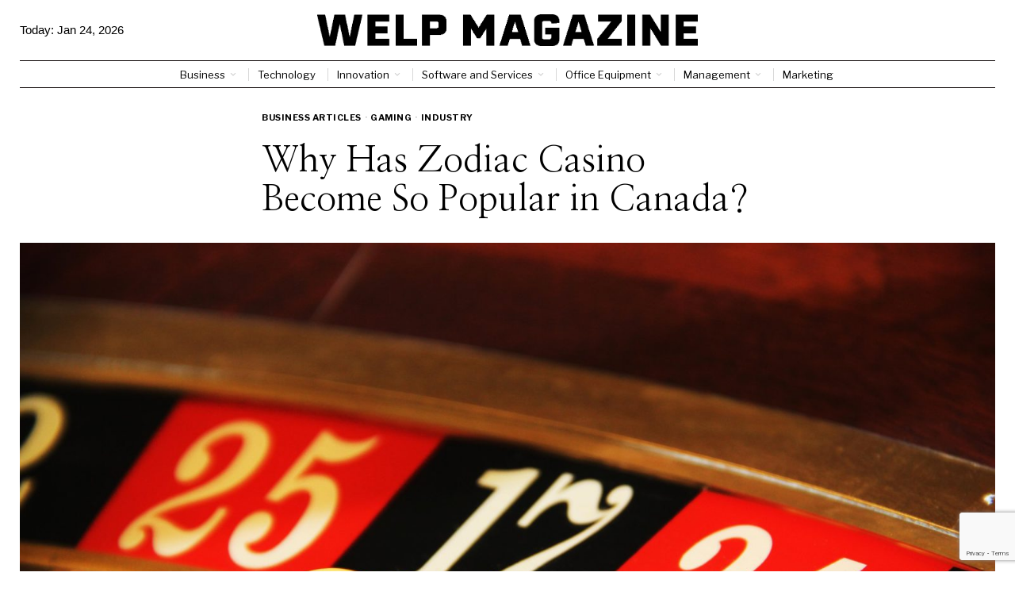

--- FILE ---
content_type: text/html; charset=utf-8
request_url: https://www.google.com/recaptcha/api2/anchor?ar=1&k=6LctXQAsAAAAACDN129Y-_4vMEBfoNz5v49Q5DXs&co=aHR0cHM6Ly93ZWxwbWFnYXppbmUuY29tOjQ0Mw..&hl=en&v=PoyoqOPhxBO7pBk68S4YbpHZ&size=invisible&anchor-ms=20000&execute-ms=30000&cb=c6on3rlydl21
body_size: 49225
content:
<!DOCTYPE HTML><html dir="ltr" lang="en"><head><meta http-equiv="Content-Type" content="text/html; charset=UTF-8">
<meta http-equiv="X-UA-Compatible" content="IE=edge">
<title>reCAPTCHA</title>
<style type="text/css">
/* cyrillic-ext */
@font-face {
  font-family: 'Roboto';
  font-style: normal;
  font-weight: 400;
  font-stretch: 100%;
  src: url(//fonts.gstatic.com/s/roboto/v48/KFO7CnqEu92Fr1ME7kSn66aGLdTylUAMa3GUBHMdazTgWw.woff2) format('woff2');
  unicode-range: U+0460-052F, U+1C80-1C8A, U+20B4, U+2DE0-2DFF, U+A640-A69F, U+FE2E-FE2F;
}
/* cyrillic */
@font-face {
  font-family: 'Roboto';
  font-style: normal;
  font-weight: 400;
  font-stretch: 100%;
  src: url(//fonts.gstatic.com/s/roboto/v48/KFO7CnqEu92Fr1ME7kSn66aGLdTylUAMa3iUBHMdazTgWw.woff2) format('woff2');
  unicode-range: U+0301, U+0400-045F, U+0490-0491, U+04B0-04B1, U+2116;
}
/* greek-ext */
@font-face {
  font-family: 'Roboto';
  font-style: normal;
  font-weight: 400;
  font-stretch: 100%;
  src: url(//fonts.gstatic.com/s/roboto/v48/KFO7CnqEu92Fr1ME7kSn66aGLdTylUAMa3CUBHMdazTgWw.woff2) format('woff2');
  unicode-range: U+1F00-1FFF;
}
/* greek */
@font-face {
  font-family: 'Roboto';
  font-style: normal;
  font-weight: 400;
  font-stretch: 100%;
  src: url(//fonts.gstatic.com/s/roboto/v48/KFO7CnqEu92Fr1ME7kSn66aGLdTylUAMa3-UBHMdazTgWw.woff2) format('woff2');
  unicode-range: U+0370-0377, U+037A-037F, U+0384-038A, U+038C, U+038E-03A1, U+03A3-03FF;
}
/* math */
@font-face {
  font-family: 'Roboto';
  font-style: normal;
  font-weight: 400;
  font-stretch: 100%;
  src: url(//fonts.gstatic.com/s/roboto/v48/KFO7CnqEu92Fr1ME7kSn66aGLdTylUAMawCUBHMdazTgWw.woff2) format('woff2');
  unicode-range: U+0302-0303, U+0305, U+0307-0308, U+0310, U+0312, U+0315, U+031A, U+0326-0327, U+032C, U+032F-0330, U+0332-0333, U+0338, U+033A, U+0346, U+034D, U+0391-03A1, U+03A3-03A9, U+03B1-03C9, U+03D1, U+03D5-03D6, U+03F0-03F1, U+03F4-03F5, U+2016-2017, U+2034-2038, U+203C, U+2040, U+2043, U+2047, U+2050, U+2057, U+205F, U+2070-2071, U+2074-208E, U+2090-209C, U+20D0-20DC, U+20E1, U+20E5-20EF, U+2100-2112, U+2114-2115, U+2117-2121, U+2123-214F, U+2190, U+2192, U+2194-21AE, U+21B0-21E5, U+21F1-21F2, U+21F4-2211, U+2213-2214, U+2216-22FF, U+2308-230B, U+2310, U+2319, U+231C-2321, U+2336-237A, U+237C, U+2395, U+239B-23B7, U+23D0, U+23DC-23E1, U+2474-2475, U+25AF, U+25B3, U+25B7, U+25BD, U+25C1, U+25CA, U+25CC, U+25FB, U+266D-266F, U+27C0-27FF, U+2900-2AFF, U+2B0E-2B11, U+2B30-2B4C, U+2BFE, U+3030, U+FF5B, U+FF5D, U+1D400-1D7FF, U+1EE00-1EEFF;
}
/* symbols */
@font-face {
  font-family: 'Roboto';
  font-style: normal;
  font-weight: 400;
  font-stretch: 100%;
  src: url(//fonts.gstatic.com/s/roboto/v48/KFO7CnqEu92Fr1ME7kSn66aGLdTylUAMaxKUBHMdazTgWw.woff2) format('woff2');
  unicode-range: U+0001-000C, U+000E-001F, U+007F-009F, U+20DD-20E0, U+20E2-20E4, U+2150-218F, U+2190, U+2192, U+2194-2199, U+21AF, U+21E6-21F0, U+21F3, U+2218-2219, U+2299, U+22C4-22C6, U+2300-243F, U+2440-244A, U+2460-24FF, U+25A0-27BF, U+2800-28FF, U+2921-2922, U+2981, U+29BF, U+29EB, U+2B00-2BFF, U+4DC0-4DFF, U+FFF9-FFFB, U+10140-1018E, U+10190-1019C, U+101A0, U+101D0-101FD, U+102E0-102FB, U+10E60-10E7E, U+1D2C0-1D2D3, U+1D2E0-1D37F, U+1F000-1F0FF, U+1F100-1F1AD, U+1F1E6-1F1FF, U+1F30D-1F30F, U+1F315, U+1F31C, U+1F31E, U+1F320-1F32C, U+1F336, U+1F378, U+1F37D, U+1F382, U+1F393-1F39F, U+1F3A7-1F3A8, U+1F3AC-1F3AF, U+1F3C2, U+1F3C4-1F3C6, U+1F3CA-1F3CE, U+1F3D4-1F3E0, U+1F3ED, U+1F3F1-1F3F3, U+1F3F5-1F3F7, U+1F408, U+1F415, U+1F41F, U+1F426, U+1F43F, U+1F441-1F442, U+1F444, U+1F446-1F449, U+1F44C-1F44E, U+1F453, U+1F46A, U+1F47D, U+1F4A3, U+1F4B0, U+1F4B3, U+1F4B9, U+1F4BB, U+1F4BF, U+1F4C8-1F4CB, U+1F4D6, U+1F4DA, U+1F4DF, U+1F4E3-1F4E6, U+1F4EA-1F4ED, U+1F4F7, U+1F4F9-1F4FB, U+1F4FD-1F4FE, U+1F503, U+1F507-1F50B, U+1F50D, U+1F512-1F513, U+1F53E-1F54A, U+1F54F-1F5FA, U+1F610, U+1F650-1F67F, U+1F687, U+1F68D, U+1F691, U+1F694, U+1F698, U+1F6AD, U+1F6B2, U+1F6B9-1F6BA, U+1F6BC, U+1F6C6-1F6CF, U+1F6D3-1F6D7, U+1F6E0-1F6EA, U+1F6F0-1F6F3, U+1F6F7-1F6FC, U+1F700-1F7FF, U+1F800-1F80B, U+1F810-1F847, U+1F850-1F859, U+1F860-1F887, U+1F890-1F8AD, U+1F8B0-1F8BB, U+1F8C0-1F8C1, U+1F900-1F90B, U+1F93B, U+1F946, U+1F984, U+1F996, U+1F9E9, U+1FA00-1FA6F, U+1FA70-1FA7C, U+1FA80-1FA89, U+1FA8F-1FAC6, U+1FACE-1FADC, U+1FADF-1FAE9, U+1FAF0-1FAF8, U+1FB00-1FBFF;
}
/* vietnamese */
@font-face {
  font-family: 'Roboto';
  font-style: normal;
  font-weight: 400;
  font-stretch: 100%;
  src: url(//fonts.gstatic.com/s/roboto/v48/KFO7CnqEu92Fr1ME7kSn66aGLdTylUAMa3OUBHMdazTgWw.woff2) format('woff2');
  unicode-range: U+0102-0103, U+0110-0111, U+0128-0129, U+0168-0169, U+01A0-01A1, U+01AF-01B0, U+0300-0301, U+0303-0304, U+0308-0309, U+0323, U+0329, U+1EA0-1EF9, U+20AB;
}
/* latin-ext */
@font-face {
  font-family: 'Roboto';
  font-style: normal;
  font-weight: 400;
  font-stretch: 100%;
  src: url(//fonts.gstatic.com/s/roboto/v48/KFO7CnqEu92Fr1ME7kSn66aGLdTylUAMa3KUBHMdazTgWw.woff2) format('woff2');
  unicode-range: U+0100-02BA, U+02BD-02C5, U+02C7-02CC, U+02CE-02D7, U+02DD-02FF, U+0304, U+0308, U+0329, U+1D00-1DBF, U+1E00-1E9F, U+1EF2-1EFF, U+2020, U+20A0-20AB, U+20AD-20C0, U+2113, U+2C60-2C7F, U+A720-A7FF;
}
/* latin */
@font-face {
  font-family: 'Roboto';
  font-style: normal;
  font-weight: 400;
  font-stretch: 100%;
  src: url(//fonts.gstatic.com/s/roboto/v48/KFO7CnqEu92Fr1ME7kSn66aGLdTylUAMa3yUBHMdazQ.woff2) format('woff2');
  unicode-range: U+0000-00FF, U+0131, U+0152-0153, U+02BB-02BC, U+02C6, U+02DA, U+02DC, U+0304, U+0308, U+0329, U+2000-206F, U+20AC, U+2122, U+2191, U+2193, U+2212, U+2215, U+FEFF, U+FFFD;
}
/* cyrillic-ext */
@font-face {
  font-family: 'Roboto';
  font-style: normal;
  font-weight: 500;
  font-stretch: 100%;
  src: url(//fonts.gstatic.com/s/roboto/v48/KFO7CnqEu92Fr1ME7kSn66aGLdTylUAMa3GUBHMdazTgWw.woff2) format('woff2');
  unicode-range: U+0460-052F, U+1C80-1C8A, U+20B4, U+2DE0-2DFF, U+A640-A69F, U+FE2E-FE2F;
}
/* cyrillic */
@font-face {
  font-family: 'Roboto';
  font-style: normal;
  font-weight: 500;
  font-stretch: 100%;
  src: url(//fonts.gstatic.com/s/roboto/v48/KFO7CnqEu92Fr1ME7kSn66aGLdTylUAMa3iUBHMdazTgWw.woff2) format('woff2');
  unicode-range: U+0301, U+0400-045F, U+0490-0491, U+04B0-04B1, U+2116;
}
/* greek-ext */
@font-face {
  font-family: 'Roboto';
  font-style: normal;
  font-weight: 500;
  font-stretch: 100%;
  src: url(//fonts.gstatic.com/s/roboto/v48/KFO7CnqEu92Fr1ME7kSn66aGLdTylUAMa3CUBHMdazTgWw.woff2) format('woff2');
  unicode-range: U+1F00-1FFF;
}
/* greek */
@font-face {
  font-family: 'Roboto';
  font-style: normal;
  font-weight: 500;
  font-stretch: 100%;
  src: url(//fonts.gstatic.com/s/roboto/v48/KFO7CnqEu92Fr1ME7kSn66aGLdTylUAMa3-UBHMdazTgWw.woff2) format('woff2');
  unicode-range: U+0370-0377, U+037A-037F, U+0384-038A, U+038C, U+038E-03A1, U+03A3-03FF;
}
/* math */
@font-face {
  font-family: 'Roboto';
  font-style: normal;
  font-weight: 500;
  font-stretch: 100%;
  src: url(//fonts.gstatic.com/s/roboto/v48/KFO7CnqEu92Fr1ME7kSn66aGLdTylUAMawCUBHMdazTgWw.woff2) format('woff2');
  unicode-range: U+0302-0303, U+0305, U+0307-0308, U+0310, U+0312, U+0315, U+031A, U+0326-0327, U+032C, U+032F-0330, U+0332-0333, U+0338, U+033A, U+0346, U+034D, U+0391-03A1, U+03A3-03A9, U+03B1-03C9, U+03D1, U+03D5-03D6, U+03F0-03F1, U+03F4-03F5, U+2016-2017, U+2034-2038, U+203C, U+2040, U+2043, U+2047, U+2050, U+2057, U+205F, U+2070-2071, U+2074-208E, U+2090-209C, U+20D0-20DC, U+20E1, U+20E5-20EF, U+2100-2112, U+2114-2115, U+2117-2121, U+2123-214F, U+2190, U+2192, U+2194-21AE, U+21B0-21E5, U+21F1-21F2, U+21F4-2211, U+2213-2214, U+2216-22FF, U+2308-230B, U+2310, U+2319, U+231C-2321, U+2336-237A, U+237C, U+2395, U+239B-23B7, U+23D0, U+23DC-23E1, U+2474-2475, U+25AF, U+25B3, U+25B7, U+25BD, U+25C1, U+25CA, U+25CC, U+25FB, U+266D-266F, U+27C0-27FF, U+2900-2AFF, U+2B0E-2B11, U+2B30-2B4C, U+2BFE, U+3030, U+FF5B, U+FF5D, U+1D400-1D7FF, U+1EE00-1EEFF;
}
/* symbols */
@font-face {
  font-family: 'Roboto';
  font-style: normal;
  font-weight: 500;
  font-stretch: 100%;
  src: url(//fonts.gstatic.com/s/roboto/v48/KFO7CnqEu92Fr1ME7kSn66aGLdTylUAMaxKUBHMdazTgWw.woff2) format('woff2');
  unicode-range: U+0001-000C, U+000E-001F, U+007F-009F, U+20DD-20E0, U+20E2-20E4, U+2150-218F, U+2190, U+2192, U+2194-2199, U+21AF, U+21E6-21F0, U+21F3, U+2218-2219, U+2299, U+22C4-22C6, U+2300-243F, U+2440-244A, U+2460-24FF, U+25A0-27BF, U+2800-28FF, U+2921-2922, U+2981, U+29BF, U+29EB, U+2B00-2BFF, U+4DC0-4DFF, U+FFF9-FFFB, U+10140-1018E, U+10190-1019C, U+101A0, U+101D0-101FD, U+102E0-102FB, U+10E60-10E7E, U+1D2C0-1D2D3, U+1D2E0-1D37F, U+1F000-1F0FF, U+1F100-1F1AD, U+1F1E6-1F1FF, U+1F30D-1F30F, U+1F315, U+1F31C, U+1F31E, U+1F320-1F32C, U+1F336, U+1F378, U+1F37D, U+1F382, U+1F393-1F39F, U+1F3A7-1F3A8, U+1F3AC-1F3AF, U+1F3C2, U+1F3C4-1F3C6, U+1F3CA-1F3CE, U+1F3D4-1F3E0, U+1F3ED, U+1F3F1-1F3F3, U+1F3F5-1F3F7, U+1F408, U+1F415, U+1F41F, U+1F426, U+1F43F, U+1F441-1F442, U+1F444, U+1F446-1F449, U+1F44C-1F44E, U+1F453, U+1F46A, U+1F47D, U+1F4A3, U+1F4B0, U+1F4B3, U+1F4B9, U+1F4BB, U+1F4BF, U+1F4C8-1F4CB, U+1F4D6, U+1F4DA, U+1F4DF, U+1F4E3-1F4E6, U+1F4EA-1F4ED, U+1F4F7, U+1F4F9-1F4FB, U+1F4FD-1F4FE, U+1F503, U+1F507-1F50B, U+1F50D, U+1F512-1F513, U+1F53E-1F54A, U+1F54F-1F5FA, U+1F610, U+1F650-1F67F, U+1F687, U+1F68D, U+1F691, U+1F694, U+1F698, U+1F6AD, U+1F6B2, U+1F6B9-1F6BA, U+1F6BC, U+1F6C6-1F6CF, U+1F6D3-1F6D7, U+1F6E0-1F6EA, U+1F6F0-1F6F3, U+1F6F7-1F6FC, U+1F700-1F7FF, U+1F800-1F80B, U+1F810-1F847, U+1F850-1F859, U+1F860-1F887, U+1F890-1F8AD, U+1F8B0-1F8BB, U+1F8C0-1F8C1, U+1F900-1F90B, U+1F93B, U+1F946, U+1F984, U+1F996, U+1F9E9, U+1FA00-1FA6F, U+1FA70-1FA7C, U+1FA80-1FA89, U+1FA8F-1FAC6, U+1FACE-1FADC, U+1FADF-1FAE9, U+1FAF0-1FAF8, U+1FB00-1FBFF;
}
/* vietnamese */
@font-face {
  font-family: 'Roboto';
  font-style: normal;
  font-weight: 500;
  font-stretch: 100%;
  src: url(//fonts.gstatic.com/s/roboto/v48/KFO7CnqEu92Fr1ME7kSn66aGLdTylUAMa3OUBHMdazTgWw.woff2) format('woff2');
  unicode-range: U+0102-0103, U+0110-0111, U+0128-0129, U+0168-0169, U+01A0-01A1, U+01AF-01B0, U+0300-0301, U+0303-0304, U+0308-0309, U+0323, U+0329, U+1EA0-1EF9, U+20AB;
}
/* latin-ext */
@font-face {
  font-family: 'Roboto';
  font-style: normal;
  font-weight: 500;
  font-stretch: 100%;
  src: url(//fonts.gstatic.com/s/roboto/v48/KFO7CnqEu92Fr1ME7kSn66aGLdTylUAMa3KUBHMdazTgWw.woff2) format('woff2');
  unicode-range: U+0100-02BA, U+02BD-02C5, U+02C7-02CC, U+02CE-02D7, U+02DD-02FF, U+0304, U+0308, U+0329, U+1D00-1DBF, U+1E00-1E9F, U+1EF2-1EFF, U+2020, U+20A0-20AB, U+20AD-20C0, U+2113, U+2C60-2C7F, U+A720-A7FF;
}
/* latin */
@font-face {
  font-family: 'Roboto';
  font-style: normal;
  font-weight: 500;
  font-stretch: 100%;
  src: url(//fonts.gstatic.com/s/roboto/v48/KFO7CnqEu92Fr1ME7kSn66aGLdTylUAMa3yUBHMdazQ.woff2) format('woff2');
  unicode-range: U+0000-00FF, U+0131, U+0152-0153, U+02BB-02BC, U+02C6, U+02DA, U+02DC, U+0304, U+0308, U+0329, U+2000-206F, U+20AC, U+2122, U+2191, U+2193, U+2212, U+2215, U+FEFF, U+FFFD;
}
/* cyrillic-ext */
@font-face {
  font-family: 'Roboto';
  font-style: normal;
  font-weight: 900;
  font-stretch: 100%;
  src: url(//fonts.gstatic.com/s/roboto/v48/KFO7CnqEu92Fr1ME7kSn66aGLdTylUAMa3GUBHMdazTgWw.woff2) format('woff2');
  unicode-range: U+0460-052F, U+1C80-1C8A, U+20B4, U+2DE0-2DFF, U+A640-A69F, U+FE2E-FE2F;
}
/* cyrillic */
@font-face {
  font-family: 'Roboto';
  font-style: normal;
  font-weight: 900;
  font-stretch: 100%;
  src: url(//fonts.gstatic.com/s/roboto/v48/KFO7CnqEu92Fr1ME7kSn66aGLdTylUAMa3iUBHMdazTgWw.woff2) format('woff2');
  unicode-range: U+0301, U+0400-045F, U+0490-0491, U+04B0-04B1, U+2116;
}
/* greek-ext */
@font-face {
  font-family: 'Roboto';
  font-style: normal;
  font-weight: 900;
  font-stretch: 100%;
  src: url(//fonts.gstatic.com/s/roboto/v48/KFO7CnqEu92Fr1ME7kSn66aGLdTylUAMa3CUBHMdazTgWw.woff2) format('woff2');
  unicode-range: U+1F00-1FFF;
}
/* greek */
@font-face {
  font-family: 'Roboto';
  font-style: normal;
  font-weight: 900;
  font-stretch: 100%;
  src: url(//fonts.gstatic.com/s/roboto/v48/KFO7CnqEu92Fr1ME7kSn66aGLdTylUAMa3-UBHMdazTgWw.woff2) format('woff2');
  unicode-range: U+0370-0377, U+037A-037F, U+0384-038A, U+038C, U+038E-03A1, U+03A3-03FF;
}
/* math */
@font-face {
  font-family: 'Roboto';
  font-style: normal;
  font-weight: 900;
  font-stretch: 100%;
  src: url(//fonts.gstatic.com/s/roboto/v48/KFO7CnqEu92Fr1ME7kSn66aGLdTylUAMawCUBHMdazTgWw.woff2) format('woff2');
  unicode-range: U+0302-0303, U+0305, U+0307-0308, U+0310, U+0312, U+0315, U+031A, U+0326-0327, U+032C, U+032F-0330, U+0332-0333, U+0338, U+033A, U+0346, U+034D, U+0391-03A1, U+03A3-03A9, U+03B1-03C9, U+03D1, U+03D5-03D6, U+03F0-03F1, U+03F4-03F5, U+2016-2017, U+2034-2038, U+203C, U+2040, U+2043, U+2047, U+2050, U+2057, U+205F, U+2070-2071, U+2074-208E, U+2090-209C, U+20D0-20DC, U+20E1, U+20E5-20EF, U+2100-2112, U+2114-2115, U+2117-2121, U+2123-214F, U+2190, U+2192, U+2194-21AE, U+21B0-21E5, U+21F1-21F2, U+21F4-2211, U+2213-2214, U+2216-22FF, U+2308-230B, U+2310, U+2319, U+231C-2321, U+2336-237A, U+237C, U+2395, U+239B-23B7, U+23D0, U+23DC-23E1, U+2474-2475, U+25AF, U+25B3, U+25B7, U+25BD, U+25C1, U+25CA, U+25CC, U+25FB, U+266D-266F, U+27C0-27FF, U+2900-2AFF, U+2B0E-2B11, U+2B30-2B4C, U+2BFE, U+3030, U+FF5B, U+FF5D, U+1D400-1D7FF, U+1EE00-1EEFF;
}
/* symbols */
@font-face {
  font-family: 'Roboto';
  font-style: normal;
  font-weight: 900;
  font-stretch: 100%;
  src: url(//fonts.gstatic.com/s/roboto/v48/KFO7CnqEu92Fr1ME7kSn66aGLdTylUAMaxKUBHMdazTgWw.woff2) format('woff2');
  unicode-range: U+0001-000C, U+000E-001F, U+007F-009F, U+20DD-20E0, U+20E2-20E4, U+2150-218F, U+2190, U+2192, U+2194-2199, U+21AF, U+21E6-21F0, U+21F3, U+2218-2219, U+2299, U+22C4-22C6, U+2300-243F, U+2440-244A, U+2460-24FF, U+25A0-27BF, U+2800-28FF, U+2921-2922, U+2981, U+29BF, U+29EB, U+2B00-2BFF, U+4DC0-4DFF, U+FFF9-FFFB, U+10140-1018E, U+10190-1019C, U+101A0, U+101D0-101FD, U+102E0-102FB, U+10E60-10E7E, U+1D2C0-1D2D3, U+1D2E0-1D37F, U+1F000-1F0FF, U+1F100-1F1AD, U+1F1E6-1F1FF, U+1F30D-1F30F, U+1F315, U+1F31C, U+1F31E, U+1F320-1F32C, U+1F336, U+1F378, U+1F37D, U+1F382, U+1F393-1F39F, U+1F3A7-1F3A8, U+1F3AC-1F3AF, U+1F3C2, U+1F3C4-1F3C6, U+1F3CA-1F3CE, U+1F3D4-1F3E0, U+1F3ED, U+1F3F1-1F3F3, U+1F3F5-1F3F7, U+1F408, U+1F415, U+1F41F, U+1F426, U+1F43F, U+1F441-1F442, U+1F444, U+1F446-1F449, U+1F44C-1F44E, U+1F453, U+1F46A, U+1F47D, U+1F4A3, U+1F4B0, U+1F4B3, U+1F4B9, U+1F4BB, U+1F4BF, U+1F4C8-1F4CB, U+1F4D6, U+1F4DA, U+1F4DF, U+1F4E3-1F4E6, U+1F4EA-1F4ED, U+1F4F7, U+1F4F9-1F4FB, U+1F4FD-1F4FE, U+1F503, U+1F507-1F50B, U+1F50D, U+1F512-1F513, U+1F53E-1F54A, U+1F54F-1F5FA, U+1F610, U+1F650-1F67F, U+1F687, U+1F68D, U+1F691, U+1F694, U+1F698, U+1F6AD, U+1F6B2, U+1F6B9-1F6BA, U+1F6BC, U+1F6C6-1F6CF, U+1F6D3-1F6D7, U+1F6E0-1F6EA, U+1F6F0-1F6F3, U+1F6F7-1F6FC, U+1F700-1F7FF, U+1F800-1F80B, U+1F810-1F847, U+1F850-1F859, U+1F860-1F887, U+1F890-1F8AD, U+1F8B0-1F8BB, U+1F8C0-1F8C1, U+1F900-1F90B, U+1F93B, U+1F946, U+1F984, U+1F996, U+1F9E9, U+1FA00-1FA6F, U+1FA70-1FA7C, U+1FA80-1FA89, U+1FA8F-1FAC6, U+1FACE-1FADC, U+1FADF-1FAE9, U+1FAF0-1FAF8, U+1FB00-1FBFF;
}
/* vietnamese */
@font-face {
  font-family: 'Roboto';
  font-style: normal;
  font-weight: 900;
  font-stretch: 100%;
  src: url(//fonts.gstatic.com/s/roboto/v48/KFO7CnqEu92Fr1ME7kSn66aGLdTylUAMa3OUBHMdazTgWw.woff2) format('woff2');
  unicode-range: U+0102-0103, U+0110-0111, U+0128-0129, U+0168-0169, U+01A0-01A1, U+01AF-01B0, U+0300-0301, U+0303-0304, U+0308-0309, U+0323, U+0329, U+1EA0-1EF9, U+20AB;
}
/* latin-ext */
@font-face {
  font-family: 'Roboto';
  font-style: normal;
  font-weight: 900;
  font-stretch: 100%;
  src: url(//fonts.gstatic.com/s/roboto/v48/KFO7CnqEu92Fr1ME7kSn66aGLdTylUAMa3KUBHMdazTgWw.woff2) format('woff2');
  unicode-range: U+0100-02BA, U+02BD-02C5, U+02C7-02CC, U+02CE-02D7, U+02DD-02FF, U+0304, U+0308, U+0329, U+1D00-1DBF, U+1E00-1E9F, U+1EF2-1EFF, U+2020, U+20A0-20AB, U+20AD-20C0, U+2113, U+2C60-2C7F, U+A720-A7FF;
}
/* latin */
@font-face {
  font-family: 'Roboto';
  font-style: normal;
  font-weight: 900;
  font-stretch: 100%;
  src: url(//fonts.gstatic.com/s/roboto/v48/KFO7CnqEu92Fr1ME7kSn66aGLdTylUAMa3yUBHMdazQ.woff2) format('woff2');
  unicode-range: U+0000-00FF, U+0131, U+0152-0153, U+02BB-02BC, U+02C6, U+02DA, U+02DC, U+0304, U+0308, U+0329, U+2000-206F, U+20AC, U+2122, U+2191, U+2193, U+2212, U+2215, U+FEFF, U+FFFD;
}

</style>
<link rel="stylesheet" type="text/css" href="https://www.gstatic.com/recaptcha/releases/PoyoqOPhxBO7pBk68S4YbpHZ/styles__ltr.css">
<script nonce="svTQtTE8yYv4k_w31Wg0Jg" type="text/javascript">window['__recaptcha_api'] = 'https://www.google.com/recaptcha/api2/';</script>
<script type="text/javascript" src="https://www.gstatic.com/recaptcha/releases/PoyoqOPhxBO7pBk68S4YbpHZ/recaptcha__en.js" nonce="svTQtTE8yYv4k_w31Wg0Jg">
      
    </script></head>
<body><div id="rc-anchor-alert" class="rc-anchor-alert"></div>
<input type="hidden" id="recaptcha-token" value="[base64]">
<script type="text/javascript" nonce="svTQtTE8yYv4k_w31Wg0Jg">
      recaptcha.anchor.Main.init("[\x22ainput\x22,[\x22bgdata\x22,\x22\x22,\[base64]/[base64]/MjU1Ong/[base64]/[base64]/[base64]/[base64]/[base64]/[base64]/[base64]/[base64]/[base64]/[base64]/[base64]/[base64]/[base64]/[base64]/[base64]\\u003d\x22,\[base64]\\u003d\x22,\[base64]/DgcKRw4gxaRdzwpJ5DQbCuxnCpBnClDB+w6QdYcK/wr3DshtIwr9kBH7DsSrCoMKbA0FEw64TRMKjwpMqVMKiw7QMF3DCv1TDrCdHwqnDuMKYw4M8w5dXAxvDvMOVw4/DrQMQwprCji/[base64]/ClCzDui7ChMOlZ1NBwoQDwoZnRsKYaj7CtMOAw67CkRjCg1p0w7HDulnDhQbCtQVBwo/Dm8O4wqk5w6cVacK5JnrCu8KIJMOxwp3DjxcAwo/Dh8KlETkkWsOxNFYTUMONVXvDh8Kdw5DDontAPz4ew4rCsMOXw5Rgwo3DgErCoSBxw6zCritOwqgGagE1YH3CjcKvw5/CicKaw6I/EC/CtytfwpdxAMKDbcKlwpzCmxoVfAXCr37Dunotw7k9w57Dpjt2VnVBO8Kww75cw4BFwoYIw7TDni7CvQXCo8K+wr/DuB8hdsKdwrTDuwktT8Ofw57DoMKvw4/DsmvCt3dEWMOBIcK3NcKtw4nDj8KMAigvwpHCpMOaVVkFNsKZCwXCg1Yjwqxkc2l1eMOLYGvDnEPCisODIMO3WSTCrloCR8K8ZsK+worCl0NVO8OTw4LCncKSw4/[base64]/[base64]/DsD7DuhQ1wqrCvMOoCcO/ZMKDw6BIVMKfwpktwoHDscO1SjJEY8OeEMOhw4vDoXhlw40JwrTDrDPDvGA2TMKTwqFiwok8IQXCpsOKbxnCp1h4O8KhTWHCuU/CtXPChBIIFMOfI8Kvw7bCpcKJw63DjMOzZMKJwrDDj3PDiTbCk3R8wrxgw4ZewpV2O8OUw4HDjcOUGsK2wqbCnB/DgMK3e8Oawp7Cv8ORwoTChcKCw71LwpAsw6wnSjLCuQPDqmsHc8KMScKMOsO/wrrDgV96wqlybxTClBISw4kbLiHDiMKewrDDuMKQwpTCgRZAw6XCtMOiB8OMw4lFw6sqPMKyw5ZyMsKuwoLDvH/CssKaw4vCrxQ0OMKKwrBNOi/[base64]/[base64]/CvjbChcK8QcKQGmdbXmZLaMOka8OawoV3w6DDr8Kswr7Ck8K3w7rCsF1sdj4XMS1MWQJ4w5HCksKLLcOGSiLCm1nDkcO/wpPDjgXDocKfwotrAjnDvhBjwql1OMOkw4tbwq8jEWTDt8OjIMOawoxtXxkxw4jCjMOJOwLCusORw6bDpXTCvcKgC10/[base64]/CmyAXworCkjjCnsK9w4XDrcOgOsO3w6rDi8KcbCI1E8Kzw7HCvW1Xw6nDrmHDhsK8NnzDpk8JdT80w4nCnw3CjcKnwrLDv0xSwrcDw7t0wqc8VVzClRLCnMOPwp7DkMK/S8KZQ3puWTjDnsKIABTDr10wwoXCsi1Pw5csRHdmXyNrwrDCvsKoOgU7w4rCtUdKw7Yjw4HCj8ORVWjDiMO0wrPClG3DnzlWw4vCtMK3UMKNw5PCvcOlw5R6wrpoM8O/J8KrEcOgwrXCl8KMw6/Dp0XDuCnDnMOkE8Kyw4rCjMOYW8OAwrl+YjfCmBLDpFpXwqzCmxZ9wpTCt8OOJMOJW8OsNzjDlm3CkMOmJ8OtwqRZw6/[base64]/[base64]/[base64]/FMKuw7fDvMOBw4h6SMOKGsOSw5UCLGjDsMKCc37DpBEVwqASw5MZHljCoB4gwpcoNzjCvwrDm8ObwoMxw45GL8OlJMKWCMOtRMKbw6LDuMOlwp/[base64]/DiTZ0d0wjFsKiwovDscOEwqPClMOKOV8EfEpjG8OAwp5xw4p8wp7DksOtw4vCk1F+w7Z7wrjDqcKZw5LClsK4eU8BwrNJJQpkwpnDjTRdwqBXwofDpMKTwrB/[base64]/DuX/CjzbDn8OodcKRwpLDrGgXJDDDuWcGI8O0YMOJTHgHGkDDoBVAaETCryk5w6Vzwo3CjMOZasO2wobCjsOlwpDCsFZfMsOsZG7CtiYTw4jChMKlNEZfOMKEwoYnwqoCCzXDpsKRXcKnVWLCqkDDmMK5w6VUc1kCTU9Cw4lQwoBYwrjDg8OBw63CiBrDtSN0UsKcw6h/[base64]/wr1COcOyw5JNOcKtw6Nsf8KkSAUYwphCw7vCv8KNwr/CmsKyCcKDwobCmnR+w7rCj1bCssKUesK6CsO+wo09IsK/H8OOw5E1UMOWw5LDnMKIakIowqdWI8OIw5J/w7J6wq/Dlz/Cn3XCh8K0wr/CnsKRwqXChCPCpMK2w7nCqMOyZsO0RWNYHlBjb1DCkVwow6vCpyDCrcOJYC8GUcKPdizDmwbDk0nDpMOAKMOdchjDnMKwdGHChsO/CcKMSVfChwXDlwbCtk5VNsK2w7Emw7nClsKrw7bCp1bCqmxJEwNwD29dc8KMHh9Mw6rDt8KNUAQYBsOGKyBewpjDt8ODwr83w6vDmWHDqgjChcKIOk3DgVYrOHVRK3xtw5FOw7DCi2bDo8ONwpnCp3chwq/[base64]/DqwwOwq/CpcK2w5bDozAMVGxSwpRHZsKPw6YOwpjDkQvDowXDjntBaATCucKKw4TDo8KxSy/[base64]/ChlfDj8Kewpt9wqwxMMKzMxLCsE0DLcKSUARww6zChcO2NcKsYXN2w59SLizCgcOJRVnChDNNwrfClcKGw6slw77CmMKZScOxQnXDj1DCucONw5vCvVgcwqrCksOtwrrDjw4KwoB4w58he8KQMcO/[base64]/wq4rTWh1wo5LAMKLwpAGb2DChjvCjUZZw6dJwqhfNEHCpDvDnMKNw4NEcsOQw6zCo8KjSHtew4tlMwQGw5RJCcOTw5klwohewpZ0XMKsd8OzwqV9DRZxJk/CoT1ocUnDtcKRA8KlGsOCCMKHNnUqw4Q7VAHDg2/Cl8O/w6rDgMOdwrJLJWzDsMO9dFHDkRNlPFhTC8K6HsKWZ8Kqw5fCrmfDqcOXw4HComEdDzxtw6fDscKiN8OZYMKxw7ggwoTCqcKlccKnwpkFwqLDgQkAQAxFw6nDk14QF8Okw4IPwr/DoMOlOi9/[base64]/CiiZRwrIKwrvCgHIeR8OzJGRSw6keIMKAwqsawq16WMOCX8OIw7RlJxHDvUPCm8KgBcKnEMKFE8Khw7XChcO1wrwQw4TCrh1Ww5bCkR7CiVIQw7QZHMOIGX7CgsK9woXDrcOgOMKFfMK/SmEWw5A7wr8VLcOnw7vDo1PDlDhhOMKuIMKewpjDq8OzwrrCvMK/wrjClsKuKcOReCR2GcKEdDTDksOUwqoffxUZEXnDpsKxw5/[base64]/Ds2zDo1/Di8KZYHlXwqfDncKzwrfDh8OcDsK1w7ZragzDsQQewqjDh2ooW8KxTMOlWBzDp8KlJsO5S8KSwo5fw53CiV7Cs8KodsK/ZsK4wo8nLsK5w5Ncwp/CncODcG4VXMKgw4pGAMKgdGnDpcOWwp5oScO+w6/CuRjCryc8wooqwrMmL8KHb8OWPArDg244d8KmwrfDisKfw7bDncKDw5jDg3XCv0jChsK0wpvCoMKaw73CuQzDm8K9N8KLa3bDtcOIwrbDv8ODw5vDnMO9wrsnRcKqwptBSCAUwqIAwogjMcO5wpLDkW7CjMKww67ClcKJSn1Zw5BAwr/CmsOww78/M8OjBGTDrcORwoTChsO5wonCsQ/DlQvCqsO9wpTCt8O/[base64]/JWhKw6UoeMOUUMOXWmwPcUTCrkPCqsOZAMOyKcKKUW/[base64]/DsMKeGMK0wqECHsKUwqrCkifDi8O5b2jDnyUMwqV/w6HCi8OhwqMlTEPDscOVKiRpGl5BwobDomtFw4PCocKhfsOdC15cw6I6JcKYw5nClcOYwrHCiMOBa3l7QgpvJT02w7zDrx1sJsOLwoIlwqd5fsKvM8KiN8KZwq/DmMKcBcONwoHClcO3w6gDw7Edw6omQcKMYCJmwonDjcOIwp/CusOFwoDComDCo3DCgcOawq4bwo3DisONE8Kvwqh1DsKAw4DDphc0JsKBwqY2w4s3w4TDu8KPwoc9DsKLTMKpw5/DribClknDsHlwZSYsAi7CgcKSAsKqX2pXFn/DizdkASMdw4MEWVXDpSIefSPCgnYowoZKwpgjIsOIe8KJwpbDq8KtGsKPw7VjSSNZa8OMwrLDnsKww7xFw6Qgw43DjsK6S8O4wqo7S8K/w70Cw7LCqsOXw5xDBcOHDsO9f8O9w7FRw7Jbw4JYw6rCujQ0w6/[base64]/CjcKcwp17w4MHw7PDgQnClTrDtMOjw6fCqsOowoB0PcOuR8KuMlReT8Kgw6vCpWRDFXPCicOYU3TCgcK2woUyw7PCkxPCjlbCvHHClE3DhsKGasKjX8OhNMOgCcKPBioMw4c5w5B2AcO/fsObFgYxwrHCoMKcwqPDnB5kw782w7bCtcKqw6kNSsOwwpnCnh7Cu33DtMKjw4NWSsK1woYIw5PDjMKAw4/[base64]/DkkksDsO5Y8KdJ0sHXX0XbcOtw4bCucKVLMKjHCpvIX/CnywOLDDCrcKAwq3CoEbDsmbDq8OVwrrCi3jDhR/DvsOsFcKwJcOewofCscOvBsKTZMKBw6bCnDTCoVTCn10Tw4HCncO2DVBawrbDlgRYw4kDw4EwwoxJCUwRwqgrw4JtYCd4a2/[base64]/DtGfDqWFVwrHDj8KxVsO9w5ZhwopqYUNJwpVGE8KiwopOImkLwrcWwpXDtVjCj8K9HE4Mw7nCkiQ0EcOvwqbCqcO/[base64]/[base64]/[base64]/DrsKRDRoqw5PCoD5vKTx/w6nCtcOKEMOxVSrCl1lMwoBVNGfCvMO8w41naCFOCsOxw4kbVsK1dsKjwpBnw4VHSxnCh3x0wqnCh8KQYEsPw7kVwq8dDsKZw5PCk2vDq8KEZsO4wqrCjh94BC/[base64]/[base64]/[base64]/CpVPDixdYwp3DscKaw5laVF3Dhh7CusKdw6M8w5HDncKqwo7Cm2bCmMOFwrvDosODw5k6MUPChF/DpwIGPxjDh0I/[base64]/cm/[base64]/CqHXCvcK8VXTCq3AMKUbCpmTClMOaw6LDnsONNEvCgygRwr7CpSQDw7LCtcKkwq07worDlQdtczTDhsO5w69GMMOAwqPDiE/DgcOyfBXCs2k0wrvCi8K/wrQ0woBAMcKeKERoV8KAwo9TYMKDaMKmwqTCv8OFw5rDkDFKEsKhbsK8XjbDpUxfwoIEwoxbHcO6wrzCiVnCsExzFsOxU8O5w78lOTNCBAUzDsKRwqfDlw/DrMKCwqvCghY1Lw4LZxUgw7MNw6HCnn9Nwq7CukrCklDCusOcGMK+ScOQwp5CPirDj8KidAvDgsO0w4DDiyrDsgIlwozChHQ7wojDo0fDnMOMw6sfw43CksO1w6B/wrcqwo1Uw688CcK1DcOYPnzDnsK4N3sNWsK7w68gw4jCk2PCsx93wrzCssO3wr1FOMKMdGPDr8O0asOvRyXCgmLDlMKtUj5NDBfDj8O5ehLClMOewq/CgRTCuRnCk8Kbw6lJdw9XJsKYLEJ4woQuwqdeCcKJw68ZfEDDscOmw5TDqcOBccODwolrXgvCkWjCnMKjFcKow7zDm8K7wpDCuMOuw6nCh2xww4gReHzDhSJQYUrDsTvCqcKFw5/DrGg6wptww4Yhwq4SVcOVVsOQACjDscK4w7E/Uz5AbMOcIDAtY8K+wp5nQ8OqIcOHWcKSbUfDqn1yFsKvwrUawpvDiMKzw7bDucKFU3l3wrdJI8KxwrTDtsKfKcKbMcKGw7BLw6BKwp/DnHnCpsKRDz9FK1PDojjCi2YQNFxbVyTCkQjDrg/[base64]/e8KSZ2M7FsOndMO4wo0jJEosEsO4YXXDri7CmcKdw6TCrcORJ8O4wr4xwqTDicK/[base64]/[base64]/DlyBlw4tSB1XDvMKZRcK1wqwMe8Ktf8K5MGbCl8OOd8KJw7/CpsKsOVpvwoJUwqjDglRLwrDDux9SwojCo8K5InlIDREBd8OZOUnCqQBFch4pGRfDtQnCi8OzOU0ew5pmNsOFIsKefcOPwpZxwpPDj3N4IC7ClBRjUxdUw5IFcSHDjcOjMHvCsW1UwpA2Ai4Dw6fCoMOXw6bCsMO9w4p2w7rCuypgw4LDu8OWw6/CmsOffBN/P8OyAw/CrMKRJ8OHCSjCvgA9w73CmMOyw57ClMKQw4JTIcOGfW/CucOowr5vwrbDvC3CqcKcSMODBsKeRcKqVBhIw5YSPcOLD07DlsKQVDPCoEfDqDAyTsOjw7cOw4BAwo9Jw5x9wolvwoJ/Lkotwo9Vw68RaE7DtsKPPMKJccKdGsKIT8O/T03DkBEWw5Njfg/CvMODJnIqWcKxYxrDtcOfL8OTwp3DmMKJfgvDlcKRCD/[base64]/LcKUwo90Qy3Ct8KTwpM5NUskw7jCvMOdD8O3w5wHTx7DrsOhw7orwq4Qa8Kew7fCvMO7w7vDtcK4QlPDgyN8RXjDrXB4URwce8O2w4skQsKuS8KldMOAw5kNE8KawqYpLcKbf8KKeFk/wpHCqMK6ccO1fBQzYsOwRcObwoLCgTkkDC5Cw4wawq/CtMK/w5N4DsKZR8Onw49qw5XDlMOjw4ROesO2I8OKXnXDv8Ktw6Idwq1NGjkga8KVwr1nw68rwppQVcKjw4gAwotpCcOtCcOvw6kzwq7CiFLDkMKMw5PDtMKxTww1KsOATybCoMK/wr9VwrnChMOBPcKXwqXClMOnwokpHcKPw6JmZXnDk3MseMKmw5XDgcOnw48qBmTDih3Du8O7RU7DozhbVMKrHTrDo8OSC8KBQsKqwo0dGsONw6nDu8OYwqXDsXVZLgLCsh5IwrQww5FcY8KSwoXChcKQw7kWw4zCswETw6TDn8KvwqjDkkwSwpZ9wopIF8KPw7/CuwbCqwzCmMOdecK3w5nCqcKDUcOxw6nCq8Ojwp8gw51tU0DDm8KGCABSwqXCjMOvwq3DscKwwqF5wofDmMKcwp4rw7/CkMONwoHCvMOLXhwaRQnDlcKjAMKsV3PCtCsua1LCiwNAw6XCnhfCksOWwpotwoshWGM8IcKAw5A0XVRVwqzCrm4lw5LCnMOdXxNIwo5kw7nDucOQAcOCw6vDm2AdwpjChMO4CHjCh8K4w7HCmwUAIE5Jw5BoLcKRVT3CoHjDr8K/csKLDsO/wrrDqQPCvcOkRMOMwpDCm8K2J8OdwplDw5bDlA5YcsKow7RHFQDChk3Ck8KqwqvDp8OGw5Zowp3Cr0QkHsOgw79LwoYzw64yw5vCnsKaDcKkwrHDr8K/dW84dSjDlmJsC8KiwoUOX2s2ZXjDpgTDuMOOw6xxA8Klw5xPfMKgw5LCkMKnV8O1wp5SwqlIwqnCkW/[base64]/DocO2wqHDmj4Iwq3DhsOLw61Iw5DDtcKCZsKNOhwtwonCvRLCm1tvwqvDjCFYw4jCoMKcSX8SOsOIPQwNWXXDosK9UcOewrfDjMOZVEsbwqdIGcKmesO/JMOrP8OOOcOIwrzDtsOwEFvCiA0sw6DDqcK/csKlw65xw6TDgMO6JyFCTMOVw5fCm8OFSiwSS8Ouw4tTwqHDt2nCnMOiwoVlecKxccOGQMKtwp7CrMObZzRIwo44w71dw4HCgEnCrMKzHsO7w67DpCUawrdwwoNjwrNgwpfDjGfDjFvClHRXw77Cg8OLwpTDlk/Cs8Klw7jDplfClB/Cv3jDi8OFRlPDmxzDucOmwpLCmsKnbsKkRMKlFcOrHsOywpfCscO4wpbCiG55LB4fUDNpaMKvW8O4w6zDj8OmwrdawoDDsmAZZcKXRQBiCcOhYG5mw7gTwq8BFMK4ZMOtBsK/TcOFBcKGw7kQdFvDhcOzw60PQMKpwqtJw4vCkjvCmMOsw5bCn8KFw6rDhsOyw5oWw4lmVcOMw4QRWB/Dj8O5CsKwwrIWwr7ConHCnsKLw6vCpX/Cr8KSM0oSw5fCgRkneRdrSSlaWDRSw73DgXtJWsO6QcKtVjUjVcOHw7rDgxEXbijCh19dXHUzOFzDo2TDtjDCoyzCgMKWJcOiTsKzNMKFM8OtTGwKKDR7PMKSEGYQw5jCr8OxbMKpwo5cw5E/w7HDqMOuw5s2wqzCpETCpMOoM8KDwp4gJlMGYiDCuB5dGwDDvlvCvXsIw5gIw4nCvmcyVMKETcOofcK9wpjDkX5XSGDDiMKww4YRw6R9w4rChsK2woYXCV4OccKMUMK+w6Jww756w7IMWsKtwrZqwqtWwoZUw77DoMOIPsK/Xwtxw5nCqcKMKsOrLw/CicK8w6fDosKww6ApRcKBwpvCoSLCgMKsw5/DhcO9XsOQwoPDrsO9HMKrwpXDnMO9dcOcwrRtF8KIwrDCpMOCQMOxLsOdByvDmlsRw59xw7TCi8OcGMKUwrTDjlZZw6fCo8K0wpAQXzXCmMONTsKVwrXCgF3CoR57wrULwqwow71KCT/ClFEkwoXDtsKkTsKBHkXDgMK1wosRwq/[base64]/DocO8YsK4w5/CocKBw6kxdGzDjMKNw4rDt8KjFDd1w7XDr8K5NETCo8Onw5vDpMOnw7DCsMOzw6IKw5nCpcK0esOmT8OGAgHDtXvClcK5ajTCgMOCwoXCtsK0DWMtaCcqw7sWwqNpw60UwosKThDCqEDDiWDDgnt3CMOMEgRgwpQ3wr3CjirDtsOPw7M7TMK5En7Dsy/DhcK9EV/Ck2rDrxsxG8O/[base64]/ZsKIE8OTwpHDpsOJRCXCvMK7LUVHwqfCjMOhdxs3w7kibcOEwpvDncOTwpkEwo1zw6DCmcKKHMO1JWMAMMOkwqcSwo/CtsKmVcOOwrHDsRbDtMKvFsO+QMK6w7ZBw4HDoB5Bw6HDo8Okw5bDilnCiMOnY8K0GUpnAT0zUwd/w5FmW8OQfcOSw6XDv8Ohw4zDpSPDtcKJDXHDvlfCtsOewrxlFDc5wrh0w4dhw4zCscORw4jDosKxZMOuL3gFw4oiwpN5wrkVw5vDr8OVdRLCnMKrSj3ClGfDpV/CgsOXw6PCgcOpacKAccKDw5sXOcOwIcK9w61wdWTDrDnDl8Kiw6zCmUFHAcO0w6QITCQLHhJyw4LDqlzDuXoEIAfDr1TCkcKwwpbDqsOJw5zDrGFqwprDunLDocO9w7zDgXhJw5B7LcOLw4PCtEc2wpTDscKEw5tQwobDoHfCq0jDlXLCvMOrwp/DvDjDrMKnYMKUaB3DtcOCYcKKFCV4Q8K8WcOhwo7DmMOmbcKdwoXDt8KJZ8KEw499w4TDvMKow41DTHjDkMO4w4p7f8OBfXDDjsO5DA7CtCYDTMOZFEzDthYnJ8O7JsOmbcOxTG04eiMYw7/[base64]/[base64]/Ck8KcRQXDqsOMwpYmw7Ytw53ChQwkf8KFMgZnXBnCnMOudicWw4PCkMKmOMKTw7zDtyRMC8KMacOYw6DCvH9RUVjCuWNqeMKVTMKVw41tfC7CkcOvE2dNDxwzYDdaNMOJOnzDgx/DhUQzwrrCkm5uw6t3wr7ClkfDjS9xITbDvsK0YFvDi08vw6jDtxrCgcO3fsK8HwRUwrTDum3CvkNwwoHCvMOZBsONCMOrwqrDgsOqPGl/KVzChcOCNRPDs8KxOcKEbcKUbT7DongmwrzCgRjDgAfDtGFBw7rDlcK6w43DtkBcHcOsw5A6cDEBwoYKw6QUA8O5wqIuwoMOcUx8wpEYVcKfw4TDv8OHw4MEE8O5w67Dp8OfwrJ5MTjCnMKkV8KdfzLDg3w/wqnDqh/CtglbwrDClMKbCMOQWiPCh8K1wq4dNsOAw4LDsS84woMZJ8OFbsOEw7DDl8O2GMKHwoxwE8OaNsOpMHd+wq7DhgzCqBzDmi/CiVPCuDonVDocGGtVwqLDrMO8wphRcsKgSsKlw7bChnLClcONwo8xHMKZWGB4w5pnw6BbacOceAUGw4EUSsKbecOxcT3ComcjZcOJdz3CqAFFJMKrU8Oqwp5VTsOwTcO0V8OEw4IWcw8JbBbCqk/ChirCv2VIPFPDu8KkwoHDvMOZNjjCtDjCs8O2w5nDghHDsMOFw7x+fRzCuFd1Nl7CocK3dWN0wqbCksK8Fm1DScOrbFzDmcKuYELDrcK7w5xZLSNzQMOQecK9AQ91E2HDkHLCvhoXw5/DtMOVwr1jXgHCh2ZlLMKQwpXCqS3CiUDCqMK/[base64]/CqMKNwo9ZwrXCiE0Ew7jDgwg+IsKNfnnDhFfDnznDpzPClcK/w78BQ8KxRMOlEsKrH8OzwobCj8OKw4FFw5hiw4NnVT/Cn0fDsMKyTsKFw6wLw7zDlnDDjMO3A2wXNcOKNMK5AGzCrsOaBDUeKMOZwpNQVm3DoVIZwoMwLMOuAl8Bw7rDvArDosO6wptqMcOXwo7CkXZSwp1RUsKgLT3ChlfDuF4SLyjDqcOdw7HDuCYbIU8NOcKvwpQrwrQTw7XCszYteC/DkSzDmMK9GCrDhMOBwpASw7o3w4wYwoFKfcKbSm4AdMOuwojDrnMcw4PCs8K0wplDYMOLfMOKw4YEwqTCjQjCv8Kvw6bCmMKOwqsjwoLDr8KFfERJw6vCg8OAw7N2aMKPUB0AwpkUSjvDpsO0w6JlGMOcRC9ww4PCg3g/dn1wW8OIwrbDkgZIw5knIMKDe8OTw47Cn2HCpHPCgcO9b8K2fi/CisOpwrjCjlRRw5FDw7g3EMKEwqN6SifCsWQidAURRcK/[base64]/DkgInwqPDqGEeNMOEKHgZw6kPwoFzGz/Dnkl/wrFvwrHCt8KCwpPCr3ZtYcOow7HCpcKnM8OLG8OMw4A3wpDCs8OMVsOrYsOeZMKHaGTCtAx5w47DvcKiwqfDsDvCjcOmw65uFHrDkHN0w4MlZkLCjwrDjMOQYXRUfcKYMcK/wrHDqnZ/w7HChw/DvQfCmMOBwoAsd1rCu8KvXzFzwqQ/w7sbw5vCoMKvbSxxwr7CscKSw7AqT2bDucOGw7zChgJDw4bDjcK8GQRzZ8OLL8OqwoPDvhzDjMKWwrHDscOTXMOQWMK8EsOowpbCtFfDjjFHwpnChkBQLxErwr0AQ2M8wozCokXDt8KEK8Oze8KWUcOdwrPCncKMT8OdwoXCjMO/[base64]/[base64]/DlEnCqyTDiQ8Xw5cjwrzCnATCijQdXsO0w7HDtkbDsMKcbSDCnDkxwq3DjsOHwql8wroua8K4wqLDuMOKDmV7eSvCpgstwrBOwrJXNcKNw43Dj8O4w70Zw58MdyEHYx/CjsOxDTnDgMOvfcKbXS3Cu8KAwpXDt8O+FsKSwq8IUlUewrPDu8KffXnCl8Knw7jCs8OZw4UnG8KNO1wvLR98BMOvKcKkccKIBWXCpxrCu8Opw6tfHiHDjsOLw4zCpQVfTMOmwqZTw614w6wzwqLCnV0iX3/DshHDo8OKY8OiwoF6wqTDmMOowrTDv8OjDFtMb3/DhXI4wpHDqQ0hI8O3PcKQw7PDhcOVwqfDmcK5wpstZ8KrwpLDo8KKGMKdw4YHUMKbw5rCscOodMKuFCnCuQLDisKrw6ZCdF8AWcKRw7rCmcKJwrN1w5hXw6IMwpwiwoRSw6dtA8KcFQViwrLCgsO5w5fCgsKxVEI4wp/CvsKMw719TjXCrsKZwr4wAsKcdwVLCcKBPQZNw4Vib8OnAjRxdsKCwph6AsK4XzPCjHQew7hLwp/[base64]/Dn8OhC8KNUMKUwrPDl8OjwqALZMOrQ8KmcsOFwoQ+w4F8WGheWxvCp8KyFU3DgsO4w5Ynw4XDncOuRUzDlUpvwp/CjRkaEGkcCMK5fMOGYTZiw4vDkFZ1w6zCniRQLcK5ThPCk8OBwpB/w5pdwpcIwrDCq8KfwpXCuFfDhWs+wq16c8KYaEDCrcK+AcKzLlXDpz03wqnCtG3ChsOzw7zChVNHRBPCv8Kswp5Qc8KSw5V4woTDtzrCghQRw6E6w7U7wrXDrSlhwrYBNcKNISx9VCjDgsOAOQvCpMOGwq92woB9w6zCs8Kkw7k2a8OGw68aYGnDkcKrw6M8wo0/d8OzwpBdCMKQwpPCjEXDpjzCt8KFwqNWZXsMw41kG8KUT2MfwrEUE8OpwqrCqGchEcKdQ8K4VsKHEMOMHAXDvHjDlcKAVMKtFkFCw5JfPCLDr8KEwpQqTsK2P8Kjw6rDkijCiTPDqiFsCcKcOsKgwqXDhmXChQJJfijDgj4zw6JBw5U/w6jCiETDisObCRzCiMOOwrNkGcKvwrTDlGXCusKOwpcgw6Z8AMKZCcOcA8K9RcOzPMOldwzClmLCm8O3w4PDryPCpxc8w4AVG3nDscKjw57DusOmKGXDvgXDnsKKwrbDmSF1B8OvwrZtw5HCgiTDhsKtw7ocwrESXV/Djys5XzfDjMOlV8OWGsKWwpvDiTErf8OZwocpw6DCsnAhesOkwrM+wpbDq8Kyw6pvwpw0JgBpw7w3di7Cr8KgwpE5w7LDphN5wq5Afg92A2XCnl0+w6fCpMK1NcObHMOMDxzCuMOjwrTDjMK4w48fwo1rM3/DpxTDnE5dwpfDrjgWMXrCrm1NfkAAw7LDqsOsw59vw6PDlsOfBsOjRcKmBsORZn1SwrTCgmbCkhDDhRjCiGHCo8OtKMKVTWkYC04IFMO0w5Vnw6Y4X8K7wofCqnMvJTQLwrnCux0VZhPCvC1/wovCvwAiK8KSc8K/[base64]/Cj8OsAG4SaUg3w43CjRLCmDfCrcKCw5HDlV1vw59DwoFGN8OpwpfDrF84w6IzFk8/[base64]/VRJuwqV4wqbCkxV3w6w2w4UWwos6w7Y3w6EnwqY5w43Di1fCqwVrwqnDnW11HgUJXHsNwrptLmoeVHXChMOYw6/DlTvDv2LDljjCtFYzLX92JsOowoXCvmNbZMKJwqBrwoLDnMKAw69iwpQfOcOaGcOpFm3Cv8OFwoRuLcOXwoNewrfDnTPDlMOZexDCvFQzPxHCocO8ZMKIw4QTw73DrsOdw4nCusKxHMOFw4Jnw7HCuT/CpMOEwpfCi8Krwq9twpJeZnFJwrQoKsOLJ8O/wqIAw73Cv8OTwr8NASnDnsOTw4vCrSPDlcKMMcOuw5/ClcOdw5vDnMKmw5DDgW4qJQMSBsOycwrDlyjCtnkwWFQvY8KBw6jDvsKUbcK7w4swCsKQRsKNwqMxwqoMfcKDw6UDwoLCinYHc1gYwpLCnXPDv8KqFVDCisK+wr47wr3CtQ/CkkU3wpEBAMKywqR8wqU5LzHCtcKhw6p3wqPDsjrCtGd5BGfDhMONBSEywr4Kwq4lbxvDjD3DvMKOw7wAw6zDnEglw7R1wppHByTCh8Ofwppbw5sOw5AJw4lXw449wq0CTVwiw5rCgl7DhMKfwpPDiHEMJcK3w7zDocKiFEQ2Dm/[base64]/CjcKpUUUswpvDizJiw6/DvTNcGl7CllnDrcOoc2Vcw5zDvcOpw6Mnwq7DuzzCsGrCpVvDtXw0AzHCh8K2w6ptAsKrLSl1w5sFw7dvwobDtwwLAMObwpHDgsKwwrnCuMK7P8OtKsOHHsOxNcKuBcKBw5TCocOqeMK+WWlnwrfCu8K7FMKDV8OmXCPDj0jCucK9wq/Cl8OlDi1Rw5/DqcOsw7p/w5nCt8K9wozDo8Kxe1jDo0rCrl7DgHPCtsKKGXTDizEvT8ODw6w7GMOrYMOjw7Qyw4LDhV3DvwQbw6rCm8O8w6FNQ8KOFR8yAsOgPXLCvxzDgMOwTzkII8OfSildwqt3ZH/DgHQQLXbCoMONwrQ0EknCi2/CqnDDiTk/[base64]/DocKVwqFkLVUDwpPCnsO+UQ1QYjvCgRgvbMOGIcKgDwBVwr/DuV7DssKEaMK2acO9YcKKecKedsK0wo5pw4g4fTDDthYqPUbDjQfDgQwMwq07ATdrejsbFyXCm8K7UcO8D8K0w43DuRLChSfDvcOFwonDn21Kw4/CisOqw4QbFMOaZsO4wrPCnzLCsy7DozEGR8KSb0rDhAt6A8Kaw5s3w5h/PsKRTjMkw5TCtzdJYh0Rw7PDqcKbAxvCj8OMworDv8Ofw44RLwJtw4PCvsKXwoJtLcKlwrvDmsKBKMK5wq/CvcKTwoXCiWY9G8KtwoFSw5hVI8KAwp3ChcKmNCvChcOrQSbCjMKPEzPCn8K6w7vDsW/CviLDs8O6woNHwrzCrsOSODrCjA7CmyHDicO7wpDCjjXCt01Vw7gcMcKjV8OWw6LCpj3DiD7CvjPCkCAqWFwMwrMTwo7CmhooR8OoM8KFwpVNZWoDwrEbK3/Dqi7Dt8O5w7vDksKfwoAWwohSw75LbcObwoJ0wrPDvsKhw40AwqTDoMK4BcOxfcOFXcOxbyR4wqtGw6skYMO1wqkIZCnDusOhMMK0byfCr8OCwqjClQXCq8K9wqUYwoQyw4Ezw6bCl3YeHsKbLEw4McOjw6crWzA9wrHCvUvChyFHw5HDmmnDlw/Co3N/wqEewozDgzpOc3PCjWXCj8Kkw5lZw5FTR8KqwpvDkVPDlcOzwr9hw5vDp8K1w7LDmgLDocKuwrs8b8O3Sg/CgMOOwoNTNGA3w6guUcO9wq7CqXjDk8O+w7bCvDDCksOXX1LDg27Cm3vClxdoesK5acKqJMKoTcKew75IHcKqRQt7w5lhZsK7wofDgQsORT9CdkNiw7fDvsKowqJueMOzYxc/[base64]/Dq8OcKx7CnArDmgHCgiTDk3HDqhIvwrvCkcOySsKlw4kEwoR4woPDvMKBDyRmITJBwoLDtsKOw7Aswo/CuETCvAMyU2LCvcOARg7DpcOIHWfDtsKZSl7DnzfCqMO5MD/CiynDgcK6wpteccORGndDw7pXwpHCm8Osw4R4HF9rw6fDh8OdK8KUwpvCisOTw49Vw68waEAaBwHDm8O5bHrDv8KAwoDCgl/DvCDDosKjMMKaw659wrPCj1hpJRomw4/Csi/DpMKOw7vCkEQnwrI9w5EVaMOwwqbDtMOeBcKfwqV5wrFSw7gXA2dyA0nCvm7DhVTDi8K/A8KJJQAEw65LbcOjfFJFwr3Du8K4SzHCscKNET5NWMK6fcOgGHfCs1syw45AMlLDtVk9LXLCscKtGcOaw5vDh14tw5pfw6YTwrvDlD4EwoXDg8O6w75iwobDt8K1w5kue8ObwqvDqSY0QsK+E8OkHRtLw71FCiTDmsK+P8Kaw70bNcKsW3nDlH/[base64]/w5gKMi3DgcKVwqkjFsOxY8KKw7ZRE8OgOncjVU/Cv8KjXsOePMOuCA1dWsK/McKCWmdFKzHDgMOtw55GbsOfWFs0HHNTw4DCh8OsckvDmSjDuHTDn3jCusKRw5dpHcKMwoTDiDLCgcOwEBPDsVtHYShnFcKidsKRBx/DmxQFw5ddW3fDrcK9w5zDkMOHPSpZw6nDnxURRSXCucOnwqjCj8OAwp3DjcKlw4bCgsOwwpsAMGnCq8OTaEgiM8K/w5Uqw4vDscOvw5DDnRbDosKowrrCmMKrwrMYOcKLA2LCjMO0VsKuUMOTw63DvhEUwqp1wp8meMKRE1XDrcKlw7/Col/[base64]/HMK/w5fDsF5zQWgHRsOTXTjDpMKLw4zDi8K4M1/[base64]/ZMOVVMKcwrktwpDCtcKAw6rCo8OBwpgvRMKMw6pvPMOZwrXCjE3Ci8OewqXCk35Rw53Cpk/Cs3bCgMOcYCHDo2hYw43CqwonwpzDk8Kuw4LDkxrCpcOUwpQEwpvDnk3ChsK7KiN5w5vDjwbDgsKmYsKuZMOqLCHCslJhbsKXd8OpNhfCvcOfw5dnBGTCrnUpRsK6wrXDh8KdBMOpOMOnOMKjw6XCukfDkxLDvsKmfcKmwo5YwqzDvgo3f0DCvBPColoMT3dmw5/DphjCoMK5Nh/ClsO4e8KldsO/Z23ChsO5w6fCs8KHUCTDjj/[base64]/w4FnRGNfXhckwq3CicOrYcKBw4/DjsK4VcOcw6gaLcKEU1XCnT7CrVvCnsK6w4/Coygcw5EZLsKcP8O7FcKZGsKZXg3DhsKTwqoAK1TDjzlmw5XCrDFkwqcaTiRGw6A+w4hOw7vCn8KaPsKtVzIsw4U1DcO4wpvCmMOhNjjCiX82w54Sw4TDmcOjHWrDg8OAW1vDssKGwo/CqsOFw5DCrcKZTsOoIF3ClcK5OcK8w58wHUXDkcO1wpYuY8KqwpfChkQrbMK9fMKuwr/DscKTLzHDsMK/[base64]/DlSfCmgDDisOZwpXCjsOJwpjCtBY3wonCscKtKMOGw4N9AsKmVMKfwrofRMK9wqFkdcKgw6PCijsgehbCs8OOVzB1w4NLw5LCm8KdO8KQwp9/wrHDjMOVTV5aLMKVKMK7wp7Cv3nDu8K5w4DCvMKsIsOcwqLCh8OqBDDDvsKyT8KVw5ReKxVcKMO0w5NgIcONwo3CvAzDtMKTSlXDm3rDocK0JcK/w73DrsKOw7Mfw60rw4kswpghwrfDgltmw7XDh8OFVklMwoIfwo5iw6sZw6sYI8KGwqTCvih8O8KTPMO/w5PDisKzGzXCu13CqcOHHMKnUgjCuMOHwr7DmcOGT1rDpVgYwpwaw5TClHUNwpN2bx/DjsOFIMOfworClRhpwrk/[base64]/DmsK/Cz9mOcK2X0PDpzU/w4rCvcK3C8OXwojDqR7CixzDrUfCggDCucOewqbDocKsw6wqwq7CjW3Dl8K4PCZRw7sdwrXDp8K3w77Cg8O8w5ZgwrfDlsO4d3HCnGXDkX1eFsO+A8OyRnlwFiDDrXMBw48twqbDv2I2wq8Qwog5DDDCqMKPwqjDvsORZcK2RQ\\u003d\\u003d\x22],null,[\x22conf\x22,null,\x226LctXQAsAAAAACDN129Y-_4vMEBfoNz5v49Q5DXs\x22,0,null,null,null,1,[21,125,63,73,95,87,41,43,42,83,102,105,109,121],[1017145,362],0,null,null,null,null,0,null,0,null,700,1,null,0,\[base64]/76lBhn6iwkZoQoZnOKMAhmv8xEZ\x22,0,0,null,null,1,null,0,0,null,null,null,0],\x22https://welpmagazine.com:443\x22,null,[3,1,1],null,null,null,0,3600,[\x22https://www.google.com/intl/en/policies/privacy/\x22,\x22https://www.google.com/intl/en/policies/terms/\x22],\x22YUKuRwALc75cFz7+4hlF57tbNMdJy0P6KojarH/1PIw\\u003d\x22,0,0,null,1,1769251099980,0,0,[51],null,[217,248,60,21],\x22RC-m8TY3qKNuGtLYw\x22,null,null,null,null,null,\x220dAFcWeA4LRZksdF872XJmM0DazkxLlzKT7YxuFU73j9Vhiw5blgcCDyuyA4xXzrYAqPpEUkaEo__Jy2tpGOwjko2eHJGnTa3pwg\x22,1769333900039]");
    </script></body></html>

--- FILE ---
content_type: text/html; charset=utf-8
request_url: https://www.google.com/recaptcha/api2/aframe
body_size: -247
content:
<!DOCTYPE HTML><html><head><meta http-equiv="content-type" content="text/html; charset=UTF-8"></head><body><script nonce="IfAjxlPKejGS-hXAWILHuQ">/** Anti-fraud and anti-abuse applications only. See google.com/recaptcha */ try{var clients={'sodar':'https://pagead2.googlesyndication.com/pagead/sodar?'};window.addEventListener("message",function(a){try{if(a.source===window.parent){var b=JSON.parse(a.data);var c=clients[b['id']];if(c){var d=document.createElement('img');d.src=c+b['params']+'&rc='+(localStorage.getItem("rc::a")?sessionStorage.getItem("rc::b"):"");window.document.body.appendChild(d);sessionStorage.setItem("rc::e",parseInt(sessionStorage.getItem("rc::e")||0)+1);localStorage.setItem("rc::h",'1769247500002');}}}catch(b){}});window.parent.postMessage("_grecaptcha_ready", "*");}catch(b){}</script></body></html>